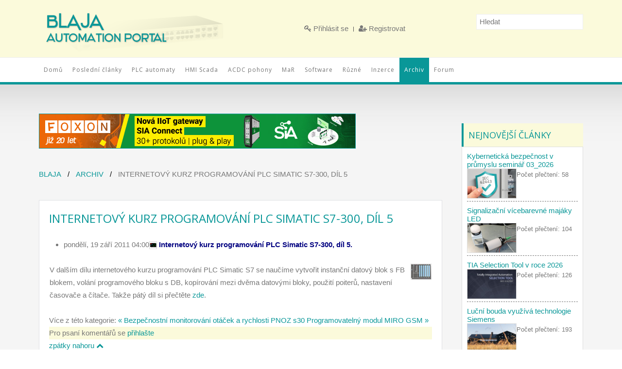

--- FILE ---
content_type: text/html; charset=utf-8
request_url: https://www.blaja.cz/archiv-clanku/internetovy-kurz-programovani-plc-simatic-s7-300-dil-5.html
body_size: 9263
content:
<!DOCTYPE HTML>
<html prefix="og: http://ogp.me/ns#" lang="cs-cz" dir="ltr"  data-config='{"twitter":0,"plusone":0,"facebook":0,"style":"default"}'>

    <head>
    <meta charset="utf-8">
<meta http-equiv="X-UA-Compatible" content="IE=edge">
<meta name="viewport" content="width=device-width, initial-scale=1">
<base href="https://www.blaja.cz/archiv-clanku/internetovy-kurz-programovani-plc-simatic-s7-300-dil-5.html" />
	<meta name="keywords" content="Blažek Siemens Simatic S7 PLC HMI SCADA měnič AC/DC Sinamics měření regulace testy recenze projekty EplanP8" />
	<meta name="robots" content="max-image-preview:large" />
	<meta name="author" content="Jaroslav Blažek" />
	<meta property="og:url" content="https://www.blaja.cz/archiv-clanku/internetovy-kurz-programovani-plc-simatic-s7-300-dil-5.html" />
	<meta property="og:type" content="article" />
	<meta property="og:title" content="Internetový kurz programování PLC Simatic S7-300, díl 5" />
	<meta property="og:description" content="Simatic S7 Siemens PLC automatizace pohony software HMI SCADA projekty EplanP8 automation portal" />
	<meta name="twitter:card" content="summary" />
	<meta name="twitter:title" content="Internetový kurz programování PLC Simatic S7-300, díl 5" />
	<meta name="twitter:description" content="Simatic S7 Siemens PLC automatizace pohony software HMI SCADA projekty EplanP8 automation portal" />
	<meta name="description" content="Simatic S7 Siemens PLC automatizace pohony software HMI SCADA projekty EplanP8 automation portal" />
	<meta name="generator" content="Joomla! - Open Source Content Management" />
	<title>Internetový kurz programování PLC Simatic S7-300, díl 5</title>
	<link href="/archiv-clanku/internetovy-kurz-programovani-plc-simatic-s7-300-dil-5.html" rel="canonical" />
	<link href="/templates/wt_solid_free/favicon.ico" rel="shortcut icon" type="image/vnd.microsoft.icon" />
	<link href="https://cdnjs.cloudflare.com/ajax/libs/magnific-popup.js/1.1.0/magnific-popup.min.css" rel="stylesheet" type="text/css" />
	<link href="https://cdnjs.cloudflare.com/ajax/libs/simple-line-icons/2.4.1/css/simple-line-icons.min.css" rel="stylesheet" type="text/css" />
	<link href="/components/com_k2/css/k2.css?v=2.20" rel="stylesheet" type="text/css" />
	<link href="/media/system/css/modal.css?56c941bddacc1f78b667a76e1afe362c" rel="stylesheet" type="text/css" />
	<link href="/plugins/content/jw_allvideos/jw_allvideos/tmpl/Responsive/css/template.css?v=7.0" rel="stylesheet" type="text/css" />
	<link href="/media/plg_system_jcemediabox/css/jcemediabox.min.css?7d30aa8b30a57b85d658fcd54426884a" rel="stylesheet" type="text/css" />
	<link href="/media/com_jce/site/css/content.min.css?badb4208be409b1335b815dde676300e" rel="stylesheet" type="text/css" />
	<style type="text/css">
		.layout#kunena + div { display: block !important;}
		#kunena + div { display: block !important;}
                        /* K2 - Magnific Popup Overrides */
                        .mfp-iframe-holder {padding:10px;}
                        .mfp-iframe-holder .mfp-content {max-width:100%;width:100%;height:100%;}
                        .mfp-iframe-scaler iframe {background:#fff;padding:10px;box-sizing:border-box;box-shadow:none;}
                    
	</style>
	<script type="application/json" class="joomla-script-options new">{"csrf.token":"131a28a4932225c1c324882d357e1791","system.paths":{"root":"","base":""}}</script>
	<script src="/media/jui/js/jquery.min.js?56c941bddacc1f78b667a76e1afe362c" type="text/javascript"></script>
	<script src="/media/jui/js/jquery-noconflict.js?56c941bddacc1f78b667a76e1afe362c" type="text/javascript"></script>
	<script src="/media/jui/js/jquery-migrate.min.js?56c941bddacc1f78b667a76e1afe362c" type="text/javascript"></script>
	<script src="https://cdnjs.cloudflare.com/ajax/libs/magnific-popup.js/1.1.0/jquery.magnific-popup.min.js" type="text/javascript"></script>
	<script src="/media/k2/assets/js/k2.frontend.js?v=2.20&sitepath=/" type="text/javascript"></script>
	<script src="/media/jui/js/bootstrap.min.js?56c941bddacc1f78b667a76e1afe362c" type="text/javascript"></script>
	<script src="/media/system/js/mootools-core.js?56c941bddacc1f78b667a76e1afe362c" type="text/javascript"></script>
	<script src="/media/system/js/core.js?56c941bddacc1f78b667a76e1afe362c" type="text/javascript"></script>
	<script src="/media/system/js/mootools-more.js?56c941bddacc1f78b667a76e1afe362c" type="text/javascript"></script>
	<script src="/media/system/js/modal.js?56c941bddacc1f78b667a76e1afe362c" type="text/javascript"></script>
	<script src="/plugins/content/jw_allvideos/jw_allvideos/includes/js/behaviour.js?v=7.0" type="text/javascript"></script>
	<script src="/media/plg_system_jcemediabox/js/jcemediabox.min.js?7d30aa8b30a57b85d658fcd54426884a" type="text/javascript"></script>
	<script type="text/javascript">

		jQuery(function($) {
			SqueezeBox.initialize({});
			initSqueezeBox();
			$(document).on('subform-row-add', initSqueezeBox);

			function initSqueezeBox(event, container)
			{
				SqueezeBox.assign($(container || document).find('a.modal').get(), {
					parse: 'rel'
				});
			}
		});

		window.jModalClose = function () {
			SqueezeBox.close();
		};

		// Add extra modal close functionality for tinyMCE-based editors
		document.onreadystatechange = function () {
			if (document.readyState == 'interactive' && typeof tinyMCE != 'undefined' && tinyMCE)
			{
				if (typeof window.jModalClose_no_tinyMCE === 'undefined')
				{
					window.jModalClose_no_tinyMCE = typeof(jModalClose) == 'function'  ?  jModalClose  :  false;

					jModalClose = function () {
						if (window.jModalClose_no_tinyMCE) window.jModalClose_no_tinyMCE.apply(this, arguments);
						tinyMCE.activeEditor.windowManager.close();
					};
				}

				if (typeof window.SqueezeBoxClose_no_tinyMCE === 'undefined')
				{
					if (typeof(SqueezeBox) == 'undefined')  SqueezeBox = {};
					window.SqueezeBoxClose_no_tinyMCE = typeof(SqueezeBox.close) == 'function'  ?  SqueezeBox.close  :  false;

					SqueezeBox.close = function () {
						if (window.SqueezeBoxClose_no_tinyMCE)  window.SqueezeBoxClose_no_tinyMCE.apply(this, arguments);
						tinyMCE.activeEditor.windowManager.close();
					};
				}
			}
		};
		jQuery(document).ready(function(){WfMediabox.init({"base":"\/","theme":"standard","width":"","height":"","lightbox":0,"shadowbox":0,"icons":1,"overlay":1,"overlay_opacity":0.80000000000000004,"overlay_color":"#000000","transition_speed":500,"close":2,"labels":{"close":"Close","next":"Next","previous":"Previous","cancel":"Cancel","numbers":"{{numbers}}","numbers_count":"{{current}} of {{total}}","download":"Download"},"swipe":true,"expand_on_click":true});});
	</script>
	<script type="application/ld+json">

                {
                    "@context": "https://schema.org",
                    "@type": "Article",
                    "mainEntityOfPage": {
                        "@type": "WebPage",
                        "@id": "https://www.blaja.cz/archiv-clanku/internetovy-kurz-programovani-plc-simatic-s7-300-dil-5.html"
                    },
                    "url": "https://www.blaja.cz/archiv-clanku/internetovy-kurz-programovani-plc-simatic-s7-300-dil-5.html",
                    "headline": "Internetový kurz programování PLC Simatic S7-300, díl 5",
                    "datePublished": "2011-09-19T04:00:00+02:00",
                    "dateModified": "2016-04-04T21:29:51+02:00",
                    "author": {
                        "@type": "Person",
                        "name": "Jaroslav Blažek",
                        "url": "https://www.blaja.cz/archiv-clanku/author/84-jaroslavblazek.html"
                    },
                    "publisher": {
                        "@type": "Organization",
                        "name": "Blaja.cz",
                        "url": "https://www.blaja.cz/",
                        "logo": {
                            "@type": "ImageObject",
                            "name": "Blaja.cz",
                            "width": "",
                            "height": "",
                            "url": "https://www.blaja.cz/"
                        }
                    },
                    "articleSection": "https://www.blaja.cz/archiv-clanku.html",
                    "keywords": "Blažek Siemens Simatic S7 PLC HMI SCADA měnič AC/DC Sinamics měření regulace testy recenze projekty EplanP8",
                    "description": "Internetov&amp;yacute; kurz programov&amp;aacute;n&amp;iacute; PLC Simatic S7-300, d&amp;iacute;l 5. V dal&amp;scaron;&amp;iacute;m d&amp;iacute;lu internetov&amp;eacute;ho kurzu programov&amp;aacute;n&amp;iacute; PLC Simatic S7 se nauč&amp;iacute;me vytvořit instančn&amp;iacute; datov&amp;yacute; blok s FB blokem, vol&amp;aacute;n&amp;iacute; programov&amp;eacute;ho bloku s DB, kop&amp;iacute;rov&amp;aacute;n&amp;iacute; mezi dvěma datov&amp;yacute;mi bloky, použit&amp;iacute; poiterů, nastaven&amp;iacute; časovače a č&amp;iacute;tače. Takže p&amp;aacute;t&amp;yacute; d&amp;iacute;l si přečtěte zde.",
                    "articleBody": "Internetov&amp;yacute; kurz programov&amp;aacute;n&amp;iacute; PLC Simatic S7-300, d&amp;iacute;l 5. V dal&amp;scaron;&amp;iacute;m d&amp;iacute;lu internetov&amp;eacute;ho kurzu programov&amp;aacute;n&amp;iacute; PLC Simatic S7 se nauč&amp;iacute;me vytvořit instančn&amp;iacute; datov&amp;yacute; blok s FB blokem, vol&amp;aacute;n&amp;iacute; programov&amp;eacute;ho bloku s DB, kop&amp;iacute;rov&amp;aacute;n&amp;iacute; mezi dvěma datov&amp;yacute;mi bloky, použit&amp;iacute; poiterů, nastaven&amp;iacute; časovače a č&amp;iacute;tače. Takže p&amp;aacute;t&amp;yacute; d&amp;iacute;l si přečtěte zde."
                }
                
	</script>

<link rel="apple-touch-icon-precomposed" href="/templates/wt_solid_free/apple_touch_icon.png">
<link rel="stylesheet" href="/templates/wt_solid_free/css/bootstrap.css">
<link rel="stylesheet" href="/templates/wt_solid_free/css/theme.css">
<link rel="stylesheet" href="/templates/wt_solid_free/css/custom.css">
<script src="/templates/wt_solid_free/warp/vendor/uikit/js/uikit.js"></script>
<script src="/templates/wt_solid_free/warp/vendor/uikit/js/components/autocomplete.js"></script>
<script src="/templates/wt_solid_free/warp/vendor/uikit/js/components/search.js"></script>
<script src="/templates/wt_solid_free/warp/vendor/uikit/js/components/sticky.js"></script>
<script src="/templates/wt_solid_free/warp/js/social.js"></script>
<script src="/templates/wt_solid_free/js/theme.js"></script>
    </head>

    <body class="tm-sidebars-1 tm-noblog     ">
              <div class="tm-block-toolbar uk-hidden-small">
            <div class="uk-container uk-container-center">
                <div class="tm-toolbar-container">
                    <div class="uk-panel logo">
	<p><a title="domů" href="/../index.php" rel="alternate"><img style="border: none;" src="/images/blaja-automation-logo.png" alt="" width="400" height="118" /></a></p>
<h1>Průmyslová automatizace, odborné texty, recenze</h1></div>
<div class="uk-panel"><ul data-uk-scrollspy-nav="{closest:'li', smoothscroll:{}}" class="uk-subnav uk-subnav-line">
<li><a href="/prihlasit-se.html"><i class="uk-icon-key"></i> Přihlásit se</a></li><li><a href="/registrovat.html"><i class="uk-icon-user-plus"></i> Registrovat</a></li></ul></div>
<div class="uk-panel">
<div id="k2ModuleBox113" class="k2SearchBlock k2LiveSearchBlock">
	<form action="/archiv-clanku/search.html" method="get" autocomplete="off" class="k2SearchBlockForm">

		<input type="text" value="Hledat" name="searchword" maxlength="" size="" alt="Hledat" class="inputbox" onblur="if(this.value=='') this.value='Hledat';" onfocus="if(this.value=='Hledat') this.value='';" />

		
		<input type="hidden" name="categories" value="" />
						<input type="hidden" name="format" value="html" />
		<input type="hidden" name="t" value="" />
		<input type="hidden" name="tpl" value="search" />
			</form>

		<div class="k2LiveSearchResults"></div>
	</div>
</div>                </div>
            </div>
        </div>
                            <div id="tm-header" class="tm-block-header">
              <div class="tm-navbar-wrapper">
                  <div class="tm-navbar uk-navbar">

                      <div class="uk-container uk-container-center tm-navbar-container">

                          
                                                    <div class="tm-navbar-center uk-flex uk-flex-center uk-visible-large">
                              <ul data-uk-scrollspy-nav="{closest:'li', smoothscroll:{}}" class="uk-navbar-nav uk-hidden-small">
<li><a href="/">Domů</a></li><li><a href="/posledni-clanky.html">Poslední články</a></li><li><a href="/plc-automaty.html">PLC automaty</a></li><li><a href="/hmi-scada.html">HMI Scada</a></li><li><a href="/acdc-pohony.html">ACDC pohony</a></li><li><a href="/mar.html">MaR</a></li><li><a href="/software.html">Software</a></li><li><a href="/ruzne.html">Různé</a></li><li><a href="/inzerce.html">Inzerce</a></li><li class="uk-active"><a href="/archiv-clanku.html">Archiv</a></li><li><a href="/diskusni-forum.html">Forum</a></li></ul>                          </div>
                          
                                                    <div class="tm-navbar-right uk-flex uk-flex-middle">
                                                                                        <a href="#offcanvas" class="uk-navbar-toggle uk-hidden-large" data-uk-offcanvas></a>
                              
                          </div>
                          
                      </div>

                  </div>
              </div>

            </div>

                        
        
        
        
                <div id="tm-main" class="tm-block-main uk-block uk-block-default" >

            <div class="uk-container uk-container-center">

                <div class="tm-middle uk-grid" data-uk-grid-match data-uk-grid-margin>

                                        <div class="tm-main uk-width-medium-3-4">

                        
                        
                                                        <div class="bannergrouphidden-tablet hidden-phone">

	<div class="banneritem">
																																																																			<a
							href="/component/banners/click/1.html" target="_blank" rel="noopener noreferrer"
							title="Foxon_I">
							<img
								src="https://www.blaja.cz/images/banners/foxon_01_2026_650x70.jpg"
								alt="Foxon"
																							/>
						</a>
																<div class="clr"></div>
	</div>

</div>

<ul class="uk-breadcrumb"><li><a href="/">Blaja</a></li><li><a href="/archiv-clanku.html">Archiv</a></li><li class="uk-active"><span>Internetový kurz programování PLC Simatic S7-300, díl 5</span></li></ul>                            
                            <div id="system-message-container">
</div>
<!-- Start K2 Item Layout -->
<span id="startOfPageId417"></span>

<div id="k2Container" class="itemView">

	<!-- Plugins: BeforeDisplay -->
	
	<!-- K2 Plugins: K2BeforeDisplay -->
	
	<div class="itemHeader">
	  	  <!-- Item title -->
	  <h2 class="itemTitle">
			
	  	Internetový kurz programování PLC Simatic S7-300, díl 5
	  	
	  </h2>
	    </div>

  <!-- Plugins: AfterDisplayTitle -->
  
  <!-- K2 Plugins: K2AfterDisplayTitle -->
  
	  <div class="itemToolbar">
		<ul>

									<li class="uk-float-left">
				<!-- Date created -->
				<span class="itemDateCreated">
					pondělí, 19 září 2011 04:00				</span>
			</li>
				
			
			
			
			
			
					</ul>
		<div class="clr"></div>
  </div>
	
	
  <div class="itemBody">

	  <!-- Plugins: BeforeDisplayContent -->
	  
	  <!-- K2 Plugins: K2BeforeDisplayContent -->
	  
	  
	  	  <!-- Item text -->
	  <div class="itemFullText">
	  	<p>
<a href="/images/blaja/loga/plc.gif" class="modal"><img src="/images/blaja/loga/plc.gif" alt="Logo automaty" width="16" height="16" /></a>&nbsp;<strong><span style="color: #000080">Internetov&yacute; kurz programov&aacute;n&iacute; PLC Simatic S7-300, d&iacute;l 5.</span></strong> 
</p>
<table border="0">
	<tbody>
		<tr valign="top">
			<td>
			<p>
			V dal&scaron;&iacute;m d&iacute;lu internetov&eacute;ho kurzu programov&aacute;n&iacute; PLC Simatic S7 se nauč&iacute;me vytvořit instančn&iacute; datov&yacute; blok s FB blokem, vol&aacute;n&iacute; programov&eacute;ho bloku s DB, kop&iacute;rov&aacute;n&iacute; mezi dvěma datov&yacute;mi bloky, použit&iacute; poiterů, nastaven&iacute; časovače a č&iacute;tače. Takže p&aacute;t&yacute; d&iacute;l si přečtěte <a href="http://www.foxon.cz/index.php?main_page=faq_info&amp;fcPath=30_31&amp;faqs_id=171ca" target="_blank">zde</a>. 
			</p>
			</td>
			<td>
			<p>
			<a href="/images/stories/loga/logo_simatic.jpg" class="modal"><img style="width: 100px; height: 33px; border: #000000 0px solid" src="/images/stories/loga/logo_simatic.jpg" alt="Logo pro kurz programov&aacute;n&iacute; Simatic" title="Logo pro kurz programov&aacute;n&iacute; Simatic" width="100" height="33" /></a>&nbsp; 
			</p>
			</td>
		</tr>
	</tbody>
</table>	  </div>
	  
		<div class="clr"></div>

	  
		
	  <!-- Plugins: AfterDisplayContent -->
	  
	  <!-- K2 Plugins: K2AfterDisplayContent -->
	  
	  <div class="clr"></div>
  </div>

	
    <div class="itemLinks">

		
	  
	  
		<div class="clr"></div>
  </div>
  
  
  
	
  
	<div class="clr"></div>

  
  
    <!-- Item navigation -->
  <div class="itemNavigation">
  	<span class="itemNavigationTitle">Více z této kategorie:</span>

				<a class="itemPrevious" href="/archiv-clanku/bezpecnostni-monitorovani-otacek-a-rychlosti-pnoz-s30.html">
			&laquo; Bezpečnostní monitorování otáček a rychlosti PNOZ s30		</a>
		
				<a class="itemNext" href="/archiv-clanku/programovatelny-modul-miro-gsm.html">
			Programovatelný modul MIRO GSM &raquo;
		</a>
		
  </div>
  
  <!-- Plugins: AfterDisplay -->
  
  <!-- K2 Plugins: K2AfterDisplay -->
  
  
   <!-- Item comments -->
  <a name="itemCommentsAnchor" id="itemCommentsAnchor"></a>

  <div class="itemComments">

	  
	  
		
	  	  		<div>Pro psaní komentářů se <a href="/prihlasit-se.html">přihlašte</a></div>
	  
  </div>
  
		<div class="itemBackToTop">
		<a class="k2Anchor" href="/archiv-clanku/internetovy-kurz-programovani-plc-simatic-s7-300-dil-5.html#startOfPageId417">
			zpátky nahoru		</a>
	</div>
	
	<div class="clr"></div>
</div>
<!-- End K2 Item Layout -->

<!-- JoomlaWorks "K2" (v2.20) | Learn more about K2 at https://getk2.org -->
                        
                                                <section id="tm-main-bottom" class="tm-main-bottom tm-main-bottom uk-grid uk-hidden-small uk-hidden-medium" data-uk-grid-match="{target:'> div > .uk-panel'}" data-uk-grid-margin>
                            <div class="uk-width-1-1">
	<div class="uk-panel uk-hidden-medium uk-hidden-small"><div class="bannergroup">

	<div class="banneritem">
																																																																			<a
							href="/component/banners/click/8.html" target="_blank" rel="noopener noreferrer"
							title="Siprog">
							<img
								src="https://www.blaja.cz/images/stories/random/banner_siproganim_1.gif"
								alt="Siprog"
																							/>
						</a>
																<div class="clr"></div>
	</div>

</div>
</div></div>
                        </section>
                        
                    </div>
                    
                                        <aside class="tm-sidebar-a uk-width-medium-1-4"><div class="uk-panel"><h3 class="uk-panel-title">Nejnovější články</h3>
<div id="k2ModuleBox100" class="k2ItemsBlock">

	
	  <ul class="uk-list uk-list-space">
        <li class="even">

      <!-- Plugins: BeforeDisplay -->
      
      <!-- K2 Plugins: K2BeforeDisplay -->
      
      
            <a class="moduleItemTitle" href="/ruzne/kyberneticka-bezpecnost-v-prumyslu-seminar-03-2026.html">Kybernetická bezpečnost v průmyslu seminář 03_2026</a>
      
      
      <!-- Plugins: AfterDisplayTitle -->
      
      <!-- K2 Plugins: K2AfterDisplayTitle -->
      
      <!-- Plugins: BeforeDisplayContent -->
      
      <!-- K2 Plugins: K2BeforeDisplayContent -->
      
            <div class="moduleItemIntrotext">
	      	      <a class="moduleItemImage" href="/ruzne/kyberneticka-bezpecnost-v-prumyslu-seminar-03-2026.html" title="Pokračovat ve čtení &quot;Kybernetická bezpečnost v průmyslu seminář 03_2026&quot;">
	      	<img src="/media/k2/items/cache/77db9d5cbd52fca0e3f52518a994cf53_XS.jpg" alt="Kybernetická bezpečnost v průmyslu seminář 03_2026"/>
	      </a>
	      
      	      </div>
      
      
      <div class="clr"></div>

            <div class="moduleItemVideo">
      	      	<span class="moduleItemVideoCaption"></span>
      	<span class="moduleItemVideoCredits"></span>
      </div>
      
      <div class="clr"></div>

      <!-- Plugins: AfterDisplayContent -->
      
      <!-- K2 Plugins: K2AfterDisplayContent -->
      
      
      
      
      
			
						<span class="moduleItemHits">
				Počet přečtení: 58 			</span>
			
			
      <!-- Plugins: AfterDisplay -->
      
      <!-- K2 Plugins: K2AfterDisplay -->
      
      <div class="clr"></div>
    </li>
        <li class="odd">

      <!-- Plugins: BeforeDisplay -->
      
      <!-- K2 Plugins: K2BeforeDisplay -->
      
      
            <a class="moduleItemTitle" href="/mar/signalizacni-vicebarevne-majaky-led.html">Signalizační vícebarevné majáky LED</a>
      
      
      <!-- Plugins: AfterDisplayTitle -->
      
      <!-- K2 Plugins: K2AfterDisplayTitle -->
      
      <!-- Plugins: BeforeDisplayContent -->
      
      <!-- K2 Plugins: K2BeforeDisplayContent -->
      
            <div class="moduleItemIntrotext">
	      	      <a class="moduleItemImage" href="/mar/signalizacni-vicebarevne-majaky-led.html" title="Pokračovat ve čtení &quot;Signalizační vícebarevné majáky LED&quot;">
	      	<img src="/media/k2/items/cache/5ad173385dca8b34a79599de41eef68b_XS.jpg" alt="Signalizační vícebarevné majáky LED"/>
	      </a>
	      
      	      </div>
      
      
      <div class="clr"></div>

            <div class="moduleItemVideo">
      	      	<span class="moduleItemVideoCaption"></span>
      	<span class="moduleItemVideoCredits"></span>
      </div>
      
      <div class="clr"></div>

      <!-- Plugins: AfterDisplayContent -->
      
      <!-- K2 Plugins: K2AfterDisplayContent -->
      
      
      
      
      
			
						<span class="moduleItemHits">
				Počet přečtení: 104 			</span>
			
			
      <!-- Plugins: AfterDisplay -->
      
      <!-- K2 Plugins: K2AfterDisplay -->
      
      <div class="clr"></div>
    </li>
        <li class="even">

      <!-- Plugins: BeforeDisplay -->
      
      <!-- K2 Plugins: K2BeforeDisplay -->
      
      
            <a class="moduleItemTitle" href="/software/tia-selection-tool-v-roce-2026.html">TIA Selection Tool v roce 2026</a>
      
      
      <!-- Plugins: AfterDisplayTitle -->
      
      <!-- K2 Plugins: K2AfterDisplayTitle -->
      
      <!-- Plugins: BeforeDisplayContent -->
      
      <!-- K2 Plugins: K2BeforeDisplayContent -->
      
            <div class="moduleItemIntrotext">
	      	      <a class="moduleItemImage" href="/software/tia-selection-tool-v-roce-2026.html" title="Pokračovat ve čtení &quot;TIA Selection Tool v roce 2026&quot;">
	      	<img src="/media/k2/items/cache/5e7051771328568c4bdc725564734b1b_XS.jpg" alt="TIA Selection Tool v roce 2026"/>
	      </a>
	      
      	      </div>
      
      
      <div class="clr"></div>

            <div class="moduleItemVideo">
      	      	<span class="moduleItemVideoCaption"></span>
      	<span class="moduleItemVideoCredits"></span>
      </div>
      
      <div class="clr"></div>

      <!-- Plugins: AfterDisplayContent -->
      
      <!-- K2 Plugins: K2AfterDisplayContent -->
      
      
      
      
      
			
						<span class="moduleItemHits">
				Počet přečtení: 126 			</span>
			
			
      <!-- Plugins: AfterDisplay -->
      
      <!-- K2 Plugins: K2AfterDisplay -->
      
      <div class="clr"></div>
    </li>
        <li class="odd">

      <!-- Plugins: BeforeDisplay -->
      
      <!-- K2 Plugins: K2BeforeDisplay -->
      
      
            <a class="moduleItemTitle" href="/ruzne/lucni-bouda-vyuziva-technologie-siemens.html">Luční bouda využívá technologie Siemens</a>
      
      
      <!-- Plugins: AfterDisplayTitle -->
      
      <!-- K2 Plugins: K2AfterDisplayTitle -->
      
      <!-- Plugins: BeforeDisplayContent -->
      
      <!-- K2 Plugins: K2BeforeDisplayContent -->
      
            <div class="moduleItemIntrotext">
	      	      <a class="moduleItemImage" href="/ruzne/lucni-bouda-vyuziva-technologie-siemens.html" title="Pokračovat ve čtení &quot;Luční bouda využívá technologie Siemens&quot;">
	      	<img src="/media/k2/items/cache/f8a5e5152a56b7390e83035856d02f41_XS.jpg" alt="Luční bouda využívá technologie Siemens"/>
	      </a>
	      
      	      </div>
      
      
      <div class="clr"></div>

            <div class="moduleItemVideo">
      	      	<span class="moduleItemVideoCaption"></span>
      	<span class="moduleItemVideoCredits"></span>
      </div>
      
      <div class="clr"></div>

      <!-- Plugins: AfterDisplayContent -->
      
      <!-- K2 Plugins: K2AfterDisplayContent -->
      
      
      
      
      
			
						<span class="moduleItemHits">
				Počet přečtení: 193 			</span>
			
			
      <!-- Plugins: AfterDisplay -->
      
      <!-- K2 Plugins: K2AfterDisplay -->
      
      <div class="clr"></div>
    </li>
        <li class="even">

      <!-- Plugins: BeforeDisplay -->
      
      <!-- K2 Plugins: K2BeforeDisplay -->
      
      
            <a class="moduleItemTitle" href="/acdc-pohony/servopohon-unitronics-umd-b3-s-hmi-plc-2-cast.html">Servopohon Unitronics UMD-B3 s HMI PLC, 2. část</a>
      
      
      <!-- Plugins: AfterDisplayTitle -->
      
      <!-- K2 Plugins: K2AfterDisplayTitle -->
      
      <!-- Plugins: BeforeDisplayContent -->
      
      <!-- K2 Plugins: K2BeforeDisplayContent -->
      
            <div class="moduleItemIntrotext">
	      	      <a class="moduleItemImage" href="/acdc-pohony/servopohon-unitronics-umd-b3-s-hmi-plc-2-cast.html" title="Pokračovat ve čtení &quot;Servopohon Unitronics UMD-B3 s HMI PLC, 2. část&quot;">
	      	<img src="/media/k2/items/cache/b3599069f49c08049acbd3687b750f47_XS.jpg" alt="Servopohon Unitronics UMD-B3 s HMI PLC, 2. část"/>
	      </a>
	      
      	      </div>
      
      
      <div class="clr"></div>

            <div class="moduleItemVideo">
      	      	<span class="moduleItemVideoCaption"></span>
      	<span class="moduleItemVideoCredits"></span>
      </div>
      
      <div class="clr"></div>

      <!-- Plugins: AfterDisplayContent -->
      
      <!-- K2 Plugins: K2AfterDisplayContent -->
      
      
      
      
      
			
						<span class="moduleItemHits">
				Počet přečtení: 213 			</span>
			
			
      <!-- Plugins: AfterDisplay -->
      
      <!-- K2 Plugins: K2AfterDisplay -->
      
      <div class="clr"></div>
    </li>
        <li class="odd lastItem">

      <!-- Plugins: BeforeDisplay -->
      
      <!-- K2 Plugins: K2BeforeDisplay -->
      
      
            <a class="moduleItemTitle" href="/acdc-pohony/servopohon-unitronics-umd-b3-s-hmi-plc-1-cast.html">Servopohon Unitronics UMD-B3 s HMI PLC, 1. část</a>
      
      
      <!-- Plugins: AfterDisplayTitle -->
      
      <!-- K2 Plugins: K2AfterDisplayTitle -->
      
      <!-- Plugins: BeforeDisplayContent -->
      
      <!-- K2 Plugins: K2BeforeDisplayContent -->
      
            <div class="moduleItemIntrotext">
	      	      <a class="moduleItemImage" href="/acdc-pohony/servopohon-unitronics-umd-b3-s-hmi-plc-1-cast.html" title="Pokračovat ve čtení &quot;Servopohon Unitronics UMD-B3 s HMI PLC, 1. část&quot;">
	      	<img src="/media/k2/items/cache/4257b68e3c09bb55a21ec1fdaf244443_XS.jpg" alt="Servopohon Unitronics UMD-B3 s HMI PLC, 1. část"/>
	      </a>
	      
      	      </div>
      
      
      <div class="clr"></div>

            <div class="moduleItemVideo">
      	      	<span class="moduleItemVideoCaption"></span>
      	<span class="moduleItemVideoCredits"></span>
      </div>
      
      <div class="clr"></div>

      <!-- Plugins: AfterDisplayContent -->
      
      <!-- K2 Plugins: K2AfterDisplayContent -->
      
      
      
      
      
			
						<span class="moduleItemHits">
				Počet přečtení: 260 			</span>
			
			
      <!-- Plugins: AfterDisplay -->
      
      <!-- K2 Plugins: K2AfterDisplay -->
      
      <div class="clr"></div>
    </li>
        <li class="clearList"></li>
  </ul>
  
	
	
</div>
</div>
<div class="uk-panel uk-hidden-small"><div class="bannergroup">

	<div class="banneritem">
																																																																			<a
							href="/component/banners/click/21.html" target="_blank" rel="noopener noreferrer"
							title="Helmholz SWITCH">
							<img
								src="https://www.blaja.cz/images/banners/banner_helmholz_switch_170_190.png"
								alt="Helmholz"
																							/>
						</a>
																<div class="clr"></div>
	</div>

</div>
</div>
<div class="uk-panel"><div class="bannergroup">


</div>
</div>
<div class="uk-panel uk-hidden-small"><div class="bannergroup">


</div>
</div>
<div class="uk-panel panel-vpravo"><h3 class="uk-panel-title">Volty.cz články</h3>
		<div style="direction: ltr; text-align: left !important" class="feedpanel-vpravo">
		

	<!-- Show items -->
			<ul class="newsfeedpanel-vpravo">
									<li>
											<span class="feed-link">
						<a href="https://www.volty.cz/2026/01/22/do-ceska-v-roce-2025-proudil-plyn-vyhradne-ze-zapadu-tranzit-se-zvysil-ctyrnasobne/" target="_blank">
						Do Česka v roce 2025 proudil plyn výhradně ze západu, tranzit se zvýšil čtyřnásobně</a></span>
																			</li>
									<li>
											<span class="feed-link">
						<a href="https://www.volty.cz/2026/01/21/hager-otevira-nove-pracovni-pozice/" target="_blank">
						Hager otevírá nové pracovní pozice</a></span>
																			</li>
									<li>
											<span class="feed-link">
						<a href="https://www.volty.cz/2026/01/20/vectron-s-rychlosti-az-230-km-h-ziskal-evropske-schvaleni/" target="_blank">
						Vectron s rychlostí až 230 km/h získal evropské schválení. U nás tato lokomotiva už jezdí</a></span>
																			</li>
				</ul>
		</div>
	</div>
<div class="uk-panel uk-hidden-small"><div class="bannergroup">


</div>
</div>
<div class="uk-panel uk-hidden-small"><div class="bannergroup">


</div>
</div>
<div class="uk-panel"><div class="bannergroup">


</div>
</div>
<div class="uk-panel"><h3 class="uk-panel-title">Nejčtenější články</h3>
<div id="k2ModuleBox94" class="k2ItemsBlock">

	
	  <ul class="uk-list uk-list-space">
        <li class="even">

      <!-- Plugins: BeforeDisplay -->
      
      <!-- K2 Plugins: K2BeforeDisplay -->
      
      
            <a class="moduleItemTitle" href="/software/tia-portal-v21-download-a-instalace.html">TIA Portal V21 download a instalace</a>
      
      
      <!-- Plugins: AfterDisplayTitle -->
      
      <!-- K2 Plugins: K2AfterDisplayTitle -->
      
      <!-- Plugins: BeforeDisplayContent -->
      
      <!-- K2 Plugins: K2BeforeDisplayContent -->
      
            <div class="moduleItemIntrotext">
	      	      <a class="moduleItemImage" href="/software/tia-portal-v21-download-a-instalace.html" title="Pokračovat ve čtení &quot;TIA Portal V21 download a instalace&quot;">
	      	<img src="/media/k2/items/cache/48d9183939c22aecd6e3100a88c4ac96_XS.jpg" alt="TIA Portal V21 download a instalace"/>
	      </a>
	      
      	      </div>
      
      
      <div class="clr"></div>

            <div class="moduleItemVideo">
      	      	<span class="moduleItemVideoCaption"></span>
      	<span class="moduleItemVideoCredits"></span>
      </div>
      
      <div class="clr"></div>

      <!-- Plugins: AfterDisplayContent -->
      
      <!-- K2 Plugins: K2AfterDisplayContent -->
      
      
      
      
      
			
						<span class="moduleItemHits">
				Počet přečtení: 1113 			</span>
			
			
      <!-- Plugins: AfterDisplay -->
      
      <!-- K2 Plugins: K2AfterDisplay -->
      
      <div class="clr"></div>
    </li>
        <li class="odd">

      <!-- Plugins: BeforeDisplay -->
      
      <!-- K2 Plugins: K2BeforeDisplay -->
      
      
            <a class="moduleItemTitle" href="/software/tia-portal-v21-vydani.html">TIA Portal V21 vydání</a>
      
      
      <!-- Plugins: AfterDisplayTitle -->
      
      <!-- K2 Plugins: K2AfterDisplayTitle -->
      
      <!-- Plugins: BeforeDisplayContent -->
      
      <!-- K2 Plugins: K2BeforeDisplayContent -->
      
            <div class="moduleItemIntrotext">
	      	      <a class="moduleItemImage" href="/software/tia-portal-v21-vydani.html" title="Pokračovat ve čtení &quot;TIA Portal V21 vydání&quot;">
	      	<img src="/media/k2/items/cache/aee1a5aa76ef36d981450ff04a00740a_XS.jpg" alt="TIA Portal V21 vydání"/>
	      </a>
	      
      	      </div>
      
      
      <div class="clr"></div>

            <div class="moduleItemVideo">
      	      	<span class="moduleItemVideoCaption"></span>
      	<span class="moduleItemVideoCredits"></span>
      </div>
      
      <div class="clr"></div>

      <!-- Plugins: AfterDisplayContent -->
      
      <!-- K2 Plugins: K2AfterDisplayContent -->
      
      
      
      
      
			
						<span class="moduleItemHits">
				Počet přečtení: 1081 			</span>
			
			
      <!-- Plugins: AfterDisplay -->
      
      <!-- K2 Plugins: K2AfterDisplay -->
      
      <div class="clr"></div>
    </li>
        <li class="even">

      <!-- Plugins: BeforeDisplay -->
      
      <!-- K2 Plugins: K2BeforeDisplay -->
      
      
            <a class="moduleItemTitle" href="/ruzne/pivovar-starobrno-vyuziva-system-monitoringu-spotreby-energii-siemens.html">Pivovar Starobrno využívá systém monitoringu spotřeby energií Siemens</a>
      
      
      <!-- Plugins: AfterDisplayTitle -->
      
      <!-- K2 Plugins: K2AfterDisplayTitle -->
      
      <!-- Plugins: BeforeDisplayContent -->
      
      <!-- K2 Plugins: K2BeforeDisplayContent -->
      
            <div class="moduleItemIntrotext">
	      	      <a class="moduleItemImage" href="/ruzne/pivovar-starobrno-vyuziva-system-monitoringu-spotreby-energii-siemens.html" title="Pokračovat ve čtení &quot;Pivovar Starobrno využívá systém monitoringu spotřeby energií Siemens&quot;">
	      	<img src="/media/k2/items/cache/3ae7ed6dc1e285ef778f4f2d7f0bc247_XS.jpg" alt="Pivovar Starobrno využívá systém monitoringu spotřeby energií Siemens"/>
	      </a>
	      
      	      </div>
      
      
      <div class="clr"></div>

            <div class="moduleItemVideo">
      	      	<span class="moduleItemVideoCaption"></span>
      	<span class="moduleItemVideoCredits"></span>
      </div>
      
      <div class="clr"></div>

      <!-- Plugins: AfterDisplayContent -->
      
      <!-- K2 Plugins: K2AfterDisplayContent -->
      
      
      
      
      
			
						<span class="moduleItemHits">
				Počet přečtení: 322 			</span>
			
			
      <!-- Plugins: AfterDisplay -->
      
      <!-- K2 Plugins: K2AfterDisplay -->
      
      <div class="clr"></div>
    </li>
        <li class="odd">

      <!-- Plugins: BeforeDisplay -->
      
      <!-- K2 Plugins: K2BeforeDisplay -->
      
      
            <a class="moduleItemTitle" href="/mar/pet-hlavnich-vyzev-pro-vyrobce-stroju.html">Pět hlavních výzev pro výrobce strojů</a>
      
      
      <!-- Plugins: AfterDisplayTitle -->
      
      <!-- K2 Plugins: K2AfterDisplayTitle -->
      
      <!-- Plugins: BeforeDisplayContent -->
      
      <!-- K2 Plugins: K2BeforeDisplayContent -->
      
            <div class="moduleItemIntrotext">
	      	      <a class="moduleItemImage" href="/mar/pet-hlavnich-vyzev-pro-vyrobce-stroju.html" title="Pokračovat ve čtení &quot;Pět hlavních výzev pro výrobce strojů&quot;">
	      	<img src="/media/k2/items/cache/71ac5b80685e4596720322591f3b2a98_XS.jpg" alt="Pět hlavních výzev pro výrobce strojů"/>
	      </a>
	      
      	      </div>
      
      
      <div class="clr"></div>

            <div class="moduleItemVideo">
      	      	<span class="moduleItemVideoCaption"></span>
      	<span class="moduleItemVideoCredits"></span>
      </div>
      
      <div class="clr"></div>

      <!-- Plugins: AfterDisplayContent -->
      
      <!-- K2 Plugins: K2AfterDisplayContent -->
      
      
      
      
      
			
						<span class="moduleItemHits">
				Počet přečtení: 278 			</span>
			
			
      <!-- Plugins: AfterDisplay -->
      
      <!-- K2 Plugins: K2AfterDisplay -->
      
      <div class="clr"></div>
    </li>
        <li class="even">

      <!-- Plugins: BeforeDisplay -->
      
      <!-- K2 Plugins: K2BeforeDisplay -->
      
      
            <a class="moduleItemTitle" href="/acdc-pohony/servopohon-unitronics-umd-b3-s-hmi-plc-1-cast.html">Servopohon Unitronics UMD-B3 s HMI PLC, 1. část</a>
      
      
      <!-- Plugins: AfterDisplayTitle -->
      
      <!-- K2 Plugins: K2AfterDisplayTitle -->
      
      <!-- Plugins: BeforeDisplayContent -->
      
      <!-- K2 Plugins: K2BeforeDisplayContent -->
      
            <div class="moduleItemIntrotext">
	      	      <a class="moduleItemImage" href="/acdc-pohony/servopohon-unitronics-umd-b3-s-hmi-plc-1-cast.html" title="Pokračovat ve čtení &quot;Servopohon Unitronics UMD-B3 s HMI PLC, 1. část&quot;">
	      	<img src="/media/k2/items/cache/4257b68e3c09bb55a21ec1fdaf244443_XS.jpg" alt="Servopohon Unitronics UMD-B3 s HMI PLC, 1. část"/>
	      </a>
	      
      	      </div>
      
      
      <div class="clr"></div>

            <div class="moduleItemVideo">
      	      	<span class="moduleItemVideoCaption"></span>
      	<span class="moduleItemVideoCredits"></span>
      </div>
      
      <div class="clr"></div>

      <!-- Plugins: AfterDisplayContent -->
      
      <!-- K2 Plugins: K2AfterDisplayContent -->
      
      
      
      
      
			
						<span class="moduleItemHits">
				Počet přečtení: 260 			</span>
			
			
      <!-- Plugins: AfterDisplay -->
      
      <!-- K2 Plugins: K2AfterDisplay -->
      
      <div class="clr"></div>
    </li>
        <li class="odd lastItem">

      <!-- Plugins: BeforeDisplay -->
      
      <!-- K2 Plugins: K2BeforeDisplay -->
      
      
            <a class="moduleItemTitle" href="/acdc-pohony/servopohon-unitronics-umd-b3-s-hmi-plc-2-cast.html">Servopohon Unitronics UMD-B3 s HMI PLC, 2. část</a>
      
      
      <!-- Plugins: AfterDisplayTitle -->
      
      <!-- K2 Plugins: K2AfterDisplayTitle -->
      
      <!-- Plugins: BeforeDisplayContent -->
      
      <!-- K2 Plugins: K2BeforeDisplayContent -->
      
            <div class="moduleItemIntrotext">
	      	      <a class="moduleItemImage" href="/acdc-pohony/servopohon-unitronics-umd-b3-s-hmi-plc-2-cast.html" title="Pokračovat ve čtení &quot;Servopohon Unitronics UMD-B3 s HMI PLC, 2. část&quot;">
	      	<img src="/media/k2/items/cache/b3599069f49c08049acbd3687b750f47_XS.jpg" alt="Servopohon Unitronics UMD-B3 s HMI PLC, 2. část"/>
	      </a>
	      
      	      </div>
      
      
      <div class="clr"></div>

            <div class="moduleItemVideo">
      	      	<span class="moduleItemVideoCaption"></span>
      	<span class="moduleItemVideoCredits"></span>
      </div>
      
      <div class="clr"></div>

      <!-- Plugins: AfterDisplayContent -->
      
      <!-- K2 Plugins: K2AfterDisplayContent -->
      
      
      
      
      
			
						<span class="moduleItemHits">
				Počet přečtení: 213 			</span>
			
			
      <!-- Plugins: AfterDisplay -->
      
      <!-- K2 Plugins: K2AfterDisplay -->
      
      <div class="clr"></div>
    </li>
        <li class="clearList"></li>
  </ul>
  
	
	
</div>
</div>
<div class="uk-panel panel-vpravo"><h3 class="uk-panel-title">Informace</h3>
	<p><a href="http://www.siprog.cz" target="_blank">SINUMERIK 840D sl - konfigurace, programov&aacute;n&iacute;, přestavby, v&yacute;měny NC </a></p>
<p><a href="/images/pdf/KPM_03_2016.pdf" target="_blank">KPM - posuzov&aacute;n&iacute; a ře&scaron;en&iacute; bezpečnosti strojů</a></p></div>
<div class="uk-panel uk-hidden-small"><div class="bannergroup">

	<div class="banneritem">
																																																																			<a
							href="/component/banners/click/4.html" target="_blank" rel="noopener noreferrer"
							title="Elektroprůmysl">
							<img
								src="https://www.blaja.cz/images/stories/nabidka/elektroprumysl_170_60_2014.gif"
								alt="elektroprumysl.cz"
																							/>
						</a>
																<div class="clr"></div>
	</div>

</div>
</div>
<div class="uk-panel uk-hidden-small"><div class="bannergroup">

	<div class="banneritem">
																																																																			<a
							href="/component/banners/click/5.html" target="_blank" rel="noopener noreferrer"
							title="Blaja Angličtina">
							<img
								src="https://www.blaja.cz/images/banners/victorenglish2_170_80.jpg"
								alt="Blaja"
																							/>
						</a>
																<div class="clr"></div>
	</div>

</div>
</div>
<div class="uk-panel panel-vpravo"><h3 class="uk-panel-title">Automa články</h3>
	<p><a href="http://www.automa.cz/" target="_blank" rel="noopener"><img src="/images/stories/loga/automa_logo.gif" alt="" width="150" height="40" style="display: block; margin: 10px auto;" title="Automa články" /></a></p>
<p><a href="https://www.automa.cz/cz/web-clanky/firma-camozzi-jiz-deset-let-na-ceskem-trhu-0_15370/" target="_blank" rel="noopener">Firma Camozzi již deset let na českém trhu</a></p>
<p><a href="https://www.automa.cz/cz/web-clanky/unipi-edge-nejnovejsi-ridici-jednotky-s-raspberry-pi-compute-module-4-ve-stovkach-variant-0_15369/" target="_blank" rel="noopener">Unipi Edge nejnovější řídicí jednotky s Raspberry Pi</a></p>
<p><a href="https://www.automa.cz/cz/web-clanky/pet-novych-zarizeni-ups-v-nabidce-firmy-wago-0_15352/" target="_blank" rel="noopener">Pět nových zařízení UPS v nabídce firmy WAGO</a>&nbsp;</p></div>
<div class="uk-panel uk-hidden-small"><div class="bannergroup">


</div>
</div>
<div class="uk-panel uk-hidden-small"><div class="bannergroup">


</div>
</div></aside>
                    
                </div>

            </div>

        </div>
        
        
        
        
                <div id="tm-bottom-d" class="tm-block-bottom-d uk-block uk-block-default" >

            <div class="uk-container uk-container-center">

                <section class="tm-bottom-d uk-grid" data-uk-grid-match="{target:'> div > .uk-panel'}" data-uk-grid-margin>
                    
<div class="uk-width-1-1 uk-width-medium-1-3 uk-hidden-large"><div class="uk-panel uk-hidden-large menu-paticka"><h3 class="uk-panel-title">Menu</h3><ul data-uk-scrollspy-nav="{closest:'li', smoothscroll:{}}" class="uk-nav uk-nav-parent-icon uk-nav-side" data-uk-nav="{}">
<li><a href="/">Domů</a></li><li><a href="/posledni-clanky.html">Poslední články</a></li><li><a href="/plc-automaty.html">PLC automaty</a></li><li><a href="/hmi-scada.html">HMI Scada</a></li><li><a href="/acdc-pohony.html">ACDC pohony</a></li><li><a href="/mar.html">MaR</a></li><li><a href="/software.html">Software</a></li><li><a href="/ruzne.html">Různé</a></li><li><a href="/inzerce.html">Inzerce</a></li><li class="uk-active"><a href="/archiv-clanku.html">Archiv</a></li><li><a href="/diskusni-forum.html">Forum</a></li></ul></div></div>

<div class="uk-width-1-1 uk-width-medium-1-3 uk-width-large-1-2"><div class="uk-panel"><h3 class="uk-panel-title">Kontakt</h3>
	<table border="0" cellpadding="20">
<tbody>
<tr>
<td valign="top">
<p style="text-align: left;" align="justify">email : blaja @blaja.cz<br />email&nbsp;reklama: info @blaja.cz<br /><em>email adresy bez mezery&nbsp;<br /></em><em>před zavin&aacute;čem</em></p>
</td>
<td align="left" valign="top">
<p style="text-align: left;" align="justify">Jaroslav Blažek<br />&Scaron;těp&aacute;nsk&aacute; 1888<br />755 01 Vset&iacute;n<br />+420 608 180 209</p>
</td>
</tr>
</tbody>
</table></div></div>

<div class="uk-hidden-small uk-width-medium-1-3 uk-width-large-1-2"><div class="uk-panel uk-hidden-small"><div class="bannergroup">


</div>
</div></div>
                </section>

            </div>

        </div>
        
        <div id="tm-footer" class="tm-block-footer ">
            <div class="uk-container uk-container-center uk-flex uk-flex-middle uk-height-1-1 uk-width-1-1">

                                <footer class="tm-footer uk-flex uk-flex-middle uk-width-1-1">
                    <div class="tm-footer-left uk-flex uk-flex-middle">
                                              <div class="uk-panel">
	<p>Jaroslav Blažek - Blaja.cz</p></div>                                                                  </div>

                    <div class="tm-footer-center uk-flex uk-flex-middle uk-flex-center uk-width-1-1">
                                                <a id="tm-anchor-bottom" class="tm-totop-scroller" data-uk-smooth-scroll href="#"></a>
                                            </div>
                    <div class="tm-footer-right uk-flex uk-flex-middle">
                                              <div class="uk-panel">
			<p>297&#160;hostů</p>

</div>
<div class="uk-panel">
	<p>&nbsp;Vytvořil <span style="color: rgb(192, 192, 192);"><a href="http://www.lkwebs.cz" target="_blank" style="color: rgb(192, 192, 192);" title="Tvorba webov&yacute;ch str&aacute;nek Plzeň">LKwebs.cz</a></span></p></div>                                           </div>

                </footer>
                
            </div>
        </div>
                <div id="offcanvas" class="uk-offcanvas">
            <div class="uk-offcanvas-bar uk-offcanvas-bar-flip"><ul data-uk-scrollspy-nav="{closest:'li', smoothscroll:{}}" class="uk-nav uk-nav-offcanvas">
<li><a href="/prihlasit-se.html"><i class="uk-icon-key"></i> Přihlásit se</a></li><li><a href="/registrovat.html"><i class="uk-icon-user-plus"></i> Registrovat</a></li></ul>
<ul data-uk-scrollspy-nav="{closest:'li', smoothscroll:{}}" class="uk-nav uk-nav-offcanvas">
<li><a href="/">Domů</a></li><li><a href="/posledni-clanky.html">Poslední články</a></li><li><a href="/plc-automaty.html">PLC automaty</a></li><li><a href="/hmi-scada.html">HMI Scada</a></li><li><a href="/acdc-pohony.html">ACDC pohony</a></li><li><a href="/mar.html">MaR</a></li><li><a href="/software.html">Software</a></li><li><a href="/ruzne.html">Různé</a></li><li><a href="/inzerce.html">Inzerce</a></li><li class="uk-active"><a href="/archiv-clanku.html">Archiv</a></li><li><a href="/diskusni-forum.html">Forum</a></li></ul></div>
        </div>
        
        
        <script>
  (function(i,s,o,g,r,a,m){i['GoogleAnalyticsObject']=r;i[r]=i[r]||function(){
  (i[r].q=i[r].q||[]).push(arguments)},i[r].l=1*new Date();a=s.createElement(o),
  m=s.getElementsByTagName(o)[0];a.async=1;a.src=g;m.parentNode.insertBefore(a,m)
  })(window,document,'script','https://www.google-analytics.com/analytics.js','ga');

  ga('create', 'UA-77293313-1', 'auto');
  ga('send', 'pageview');

</script>    </body>
</html>
